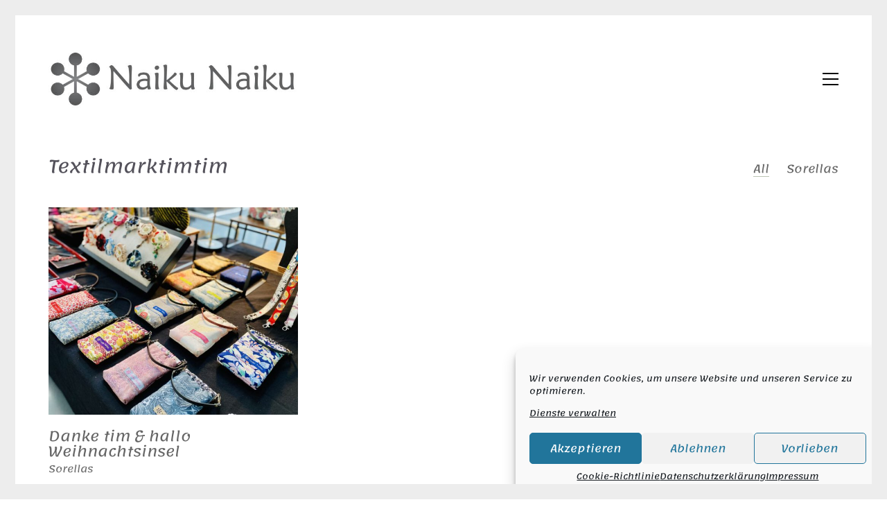

--- FILE ---
content_type: text/html; charset=UTF-8
request_url: https://naikunaiku.de/portfolio_tag/textilmarktimtim/
body_size: 46722
content:
<!DOCTYPE html>

<html class="no-js" lang="de-DE">
<head>
    <meta charset="UTF-8">
    <meta name="viewport" content="width=device-width, initial-scale=1.0">

	<title>Textilmarktimtim &#8211; Naiku Naiku</title>




<meta name='robots' content='max-image-preview:large' />

<link rel="alternate" type="application/rss+xml" title="Naiku Naiku &raquo; Feed" href="https://naikunaiku.de/feed/" />
<link rel="alternate" type="application/rss+xml" title="Naiku Naiku &raquo; Kommentar-Feed" href="https://naikunaiku.de/comments/feed/" />
<link rel="alternate" type="application/rss+xml" title="Naiku Naiku &raquo; Textilmarktimtim Portfolio-Schlagwort Feed" href="https://naikunaiku.de/portfolio_tag/textilmarktimtim/feed/" />
<script type="text/javascript">
/* <![CDATA[ */
window._wpemojiSettings = {"baseUrl":"https:\/\/s.w.org\/images\/core\/emoji\/15.0.3\/72x72\/","ext":".png","svgUrl":"https:\/\/s.w.org\/images\/core\/emoji\/15.0.3\/svg\/","svgExt":".svg","source":{"concatemoji":"https:\/\/naikunaiku.de\/wp-includes\/js\/wp-emoji-release.min.js?ver=6.6.2"}};
/*! This file is auto-generated */
!function(i,n){var o,s,e;function c(e){try{var t={supportTests:e,timestamp:(new Date).valueOf()};sessionStorage.setItem(o,JSON.stringify(t))}catch(e){}}function p(e,t,n){e.clearRect(0,0,e.canvas.width,e.canvas.height),e.fillText(t,0,0);var t=new Uint32Array(e.getImageData(0,0,e.canvas.width,e.canvas.height).data),r=(e.clearRect(0,0,e.canvas.width,e.canvas.height),e.fillText(n,0,0),new Uint32Array(e.getImageData(0,0,e.canvas.width,e.canvas.height).data));return t.every(function(e,t){return e===r[t]})}function u(e,t,n){switch(t){case"flag":return n(e,"\ud83c\udff3\ufe0f\u200d\u26a7\ufe0f","\ud83c\udff3\ufe0f\u200b\u26a7\ufe0f")?!1:!n(e,"\ud83c\uddfa\ud83c\uddf3","\ud83c\uddfa\u200b\ud83c\uddf3")&&!n(e,"\ud83c\udff4\udb40\udc67\udb40\udc62\udb40\udc65\udb40\udc6e\udb40\udc67\udb40\udc7f","\ud83c\udff4\u200b\udb40\udc67\u200b\udb40\udc62\u200b\udb40\udc65\u200b\udb40\udc6e\u200b\udb40\udc67\u200b\udb40\udc7f");case"emoji":return!n(e,"\ud83d\udc26\u200d\u2b1b","\ud83d\udc26\u200b\u2b1b")}return!1}function f(e,t,n){var r="undefined"!=typeof WorkerGlobalScope&&self instanceof WorkerGlobalScope?new OffscreenCanvas(300,150):i.createElement("canvas"),a=r.getContext("2d",{willReadFrequently:!0}),o=(a.textBaseline="top",a.font="600 32px Arial",{});return e.forEach(function(e){o[e]=t(a,e,n)}),o}function t(e){var t=i.createElement("script");t.src=e,t.defer=!0,i.head.appendChild(t)}"undefined"!=typeof Promise&&(o="wpEmojiSettingsSupports",s=["flag","emoji"],n.supports={everything:!0,everythingExceptFlag:!0},e=new Promise(function(e){i.addEventListener("DOMContentLoaded",e,{once:!0})}),new Promise(function(t){var n=function(){try{var e=JSON.parse(sessionStorage.getItem(o));if("object"==typeof e&&"number"==typeof e.timestamp&&(new Date).valueOf()<e.timestamp+604800&&"object"==typeof e.supportTests)return e.supportTests}catch(e){}return null}();if(!n){if("undefined"!=typeof Worker&&"undefined"!=typeof OffscreenCanvas&&"undefined"!=typeof URL&&URL.createObjectURL&&"undefined"!=typeof Blob)try{var e="postMessage("+f.toString()+"("+[JSON.stringify(s),u.toString(),p.toString()].join(",")+"));",r=new Blob([e],{type:"text/javascript"}),a=new Worker(URL.createObjectURL(r),{name:"wpTestEmojiSupports"});return void(a.onmessage=function(e){c(n=e.data),a.terminate(),t(n)})}catch(e){}c(n=f(s,u,p))}t(n)}).then(function(e){for(var t in e)n.supports[t]=e[t],n.supports.everything=n.supports.everything&&n.supports[t],"flag"!==t&&(n.supports.everythingExceptFlag=n.supports.everythingExceptFlag&&n.supports[t]);n.supports.everythingExceptFlag=n.supports.everythingExceptFlag&&!n.supports.flag,n.DOMReady=!1,n.readyCallback=function(){n.DOMReady=!0}}).then(function(){return e}).then(function(){var e;n.supports.everything||(n.readyCallback(),(e=n.source||{}).concatemoji?t(e.concatemoji):e.wpemoji&&e.twemoji&&(t(e.twemoji),t(e.wpemoji)))}))}((window,document),window._wpemojiSettings);
/* ]]> */
</script>
<style id='wp-emoji-styles-inline-css'>

	img.wp-smiley, img.emoji {
		display: inline !important;
		border: none !important;
		box-shadow: none !important;
		height: 1em !important;
		width: 1em !important;
		margin: 0 0.07em !important;
		vertical-align: -0.1em !important;
		background: none !important;
		padding: 0 !important;
	}
</style>
<link rel='stylesheet' id='wp-block-library-css' href='https://naikunaiku.de/wp-includes/css/dist/block-library/style.min.css?ver=6.6.2' media='all' />
<style id='classic-theme-styles-inline-css'>
/*! This file is auto-generated */
.wp-block-button__link{color:#fff;background-color:#32373c;border-radius:9999px;box-shadow:none;text-decoration:none;padding:calc(.667em + 2px) calc(1.333em + 2px);font-size:1.125em}.wp-block-file__button{background:#32373c;color:#fff;text-decoration:none}
</style>
<style id='global-styles-inline-css'>
:root{--wp--preset--aspect-ratio--square: 1;--wp--preset--aspect-ratio--4-3: 4/3;--wp--preset--aspect-ratio--3-4: 3/4;--wp--preset--aspect-ratio--3-2: 3/2;--wp--preset--aspect-ratio--2-3: 2/3;--wp--preset--aspect-ratio--16-9: 16/9;--wp--preset--aspect-ratio--9-16: 9/16;--wp--preset--color--black: #000000;--wp--preset--color--cyan-bluish-gray: #abb8c3;--wp--preset--color--white: #ffffff;--wp--preset--color--pale-pink: #f78da7;--wp--preset--color--vivid-red: #cf2e2e;--wp--preset--color--luminous-vivid-orange: #ff6900;--wp--preset--color--luminous-vivid-amber: #fcb900;--wp--preset--color--light-green-cyan: #7bdcb5;--wp--preset--color--vivid-green-cyan: #00d084;--wp--preset--color--pale-cyan-blue: #8ed1fc;--wp--preset--color--vivid-cyan-blue: #0693e3;--wp--preset--color--vivid-purple: #9b51e0;--wp--preset--gradient--vivid-cyan-blue-to-vivid-purple: linear-gradient(135deg,rgba(6,147,227,1) 0%,rgb(155,81,224) 100%);--wp--preset--gradient--light-green-cyan-to-vivid-green-cyan: linear-gradient(135deg,rgb(122,220,180) 0%,rgb(0,208,130) 100%);--wp--preset--gradient--luminous-vivid-amber-to-luminous-vivid-orange: linear-gradient(135deg,rgba(252,185,0,1) 0%,rgba(255,105,0,1) 100%);--wp--preset--gradient--luminous-vivid-orange-to-vivid-red: linear-gradient(135deg,rgba(255,105,0,1) 0%,rgb(207,46,46) 100%);--wp--preset--gradient--very-light-gray-to-cyan-bluish-gray: linear-gradient(135deg,rgb(238,238,238) 0%,rgb(169,184,195) 100%);--wp--preset--gradient--cool-to-warm-spectrum: linear-gradient(135deg,rgb(74,234,220) 0%,rgb(151,120,209) 20%,rgb(207,42,186) 40%,rgb(238,44,130) 60%,rgb(251,105,98) 80%,rgb(254,248,76) 100%);--wp--preset--gradient--blush-light-purple: linear-gradient(135deg,rgb(255,206,236) 0%,rgb(152,150,240) 100%);--wp--preset--gradient--blush-bordeaux: linear-gradient(135deg,rgb(254,205,165) 0%,rgb(254,45,45) 50%,rgb(107,0,62) 100%);--wp--preset--gradient--luminous-dusk: linear-gradient(135deg,rgb(255,203,112) 0%,rgb(199,81,192) 50%,rgb(65,88,208) 100%);--wp--preset--gradient--pale-ocean: linear-gradient(135deg,rgb(255,245,203) 0%,rgb(182,227,212) 50%,rgb(51,167,181) 100%);--wp--preset--gradient--electric-grass: linear-gradient(135deg,rgb(202,248,128) 0%,rgb(113,206,126) 100%);--wp--preset--gradient--midnight: linear-gradient(135deg,rgb(2,3,129) 0%,rgb(40,116,252) 100%);--wp--preset--font-size--small: 13px;--wp--preset--font-size--medium: 20px;--wp--preset--font-size--large: 36px;--wp--preset--font-size--x-large: 42px;--wp--preset--spacing--20: 0.44rem;--wp--preset--spacing--30: 0.67rem;--wp--preset--spacing--40: 1rem;--wp--preset--spacing--50: 1.5rem;--wp--preset--spacing--60: 2.25rem;--wp--preset--spacing--70: 3.38rem;--wp--preset--spacing--80: 5.06rem;--wp--preset--shadow--natural: 6px 6px 9px rgba(0, 0, 0, 0.2);--wp--preset--shadow--deep: 12px 12px 50px rgba(0, 0, 0, 0.4);--wp--preset--shadow--sharp: 6px 6px 0px rgba(0, 0, 0, 0.2);--wp--preset--shadow--outlined: 6px 6px 0px -3px rgba(255, 255, 255, 1), 6px 6px rgba(0, 0, 0, 1);--wp--preset--shadow--crisp: 6px 6px 0px rgba(0, 0, 0, 1);}:where(.is-layout-flex){gap: 0.5em;}:where(.is-layout-grid){gap: 0.5em;}body .is-layout-flex{display: flex;}.is-layout-flex{flex-wrap: wrap;align-items: center;}.is-layout-flex > :is(*, div){margin: 0;}body .is-layout-grid{display: grid;}.is-layout-grid > :is(*, div){margin: 0;}:where(.wp-block-columns.is-layout-flex){gap: 2em;}:where(.wp-block-columns.is-layout-grid){gap: 2em;}:where(.wp-block-post-template.is-layout-flex){gap: 1.25em;}:where(.wp-block-post-template.is-layout-grid){gap: 1.25em;}.has-black-color{color: var(--wp--preset--color--black) !important;}.has-cyan-bluish-gray-color{color: var(--wp--preset--color--cyan-bluish-gray) !important;}.has-white-color{color: var(--wp--preset--color--white) !important;}.has-pale-pink-color{color: var(--wp--preset--color--pale-pink) !important;}.has-vivid-red-color{color: var(--wp--preset--color--vivid-red) !important;}.has-luminous-vivid-orange-color{color: var(--wp--preset--color--luminous-vivid-orange) !important;}.has-luminous-vivid-amber-color{color: var(--wp--preset--color--luminous-vivid-amber) !important;}.has-light-green-cyan-color{color: var(--wp--preset--color--light-green-cyan) !important;}.has-vivid-green-cyan-color{color: var(--wp--preset--color--vivid-green-cyan) !important;}.has-pale-cyan-blue-color{color: var(--wp--preset--color--pale-cyan-blue) !important;}.has-vivid-cyan-blue-color{color: var(--wp--preset--color--vivid-cyan-blue) !important;}.has-vivid-purple-color{color: var(--wp--preset--color--vivid-purple) !important;}.has-black-background-color{background-color: var(--wp--preset--color--black) !important;}.has-cyan-bluish-gray-background-color{background-color: var(--wp--preset--color--cyan-bluish-gray) !important;}.has-white-background-color{background-color: var(--wp--preset--color--white) !important;}.has-pale-pink-background-color{background-color: var(--wp--preset--color--pale-pink) !important;}.has-vivid-red-background-color{background-color: var(--wp--preset--color--vivid-red) !important;}.has-luminous-vivid-orange-background-color{background-color: var(--wp--preset--color--luminous-vivid-orange) !important;}.has-luminous-vivid-amber-background-color{background-color: var(--wp--preset--color--luminous-vivid-amber) !important;}.has-light-green-cyan-background-color{background-color: var(--wp--preset--color--light-green-cyan) !important;}.has-vivid-green-cyan-background-color{background-color: var(--wp--preset--color--vivid-green-cyan) !important;}.has-pale-cyan-blue-background-color{background-color: var(--wp--preset--color--pale-cyan-blue) !important;}.has-vivid-cyan-blue-background-color{background-color: var(--wp--preset--color--vivid-cyan-blue) !important;}.has-vivid-purple-background-color{background-color: var(--wp--preset--color--vivid-purple) !important;}.has-black-border-color{border-color: var(--wp--preset--color--black) !important;}.has-cyan-bluish-gray-border-color{border-color: var(--wp--preset--color--cyan-bluish-gray) !important;}.has-white-border-color{border-color: var(--wp--preset--color--white) !important;}.has-pale-pink-border-color{border-color: var(--wp--preset--color--pale-pink) !important;}.has-vivid-red-border-color{border-color: var(--wp--preset--color--vivid-red) !important;}.has-luminous-vivid-orange-border-color{border-color: var(--wp--preset--color--luminous-vivid-orange) !important;}.has-luminous-vivid-amber-border-color{border-color: var(--wp--preset--color--luminous-vivid-amber) !important;}.has-light-green-cyan-border-color{border-color: var(--wp--preset--color--light-green-cyan) !important;}.has-vivid-green-cyan-border-color{border-color: var(--wp--preset--color--vivid-green-cyan) !important;}.has-pale-cyan-blue-border-color{border-color: var(--wp--preset--color--pale-cyan-blue) !important;}.has-vivid-cyan-blue-border-color{border-color: var(--wp--preset--color--vivid-cyan-blue) !important;}.has-vivid-purple-border-color{border-color: var(--wp--preset--color--vivid-purple) !important;}.has-vivid-cyan-blue-to-vivid-purple-gradient-background{background: var(--wp--preset--gradient--vivid-cyan-blue-to-vivid-purple) !important;}.has-light-green-cyan-to-vivid-green-cyan-gradient-background{background: var(--wp--preset--gradient--light-green-cyan-to-vivid-green-cyan) !important;}.has-luminous-vivid-amber-to-luminous-vivid-orange-gradient-background{background: var(--wp--preset--gradient--luminous-vivid-amber-to-luminous-vivid-orange) !important;}.has-luminous-vivid-orange-to-vivid-red-gradient-background{background: var(--wp--preset--gradient--luminous-vivid-orange-to-vivid-red) !important;}.has-very-light-gray-to-cyan-bluish-gray-gradient-background{background: var(--wp--preset--gradient--very-light-gray-to-cyan-bluish-gray) !important;}.has-cool-to-warm-spectrum-gradient-background{background: var(--wp--preset--gradient--cool-to-warm-spectrum) !important;}.has-blush-light-purple-gradient-background{background: var(--wp--preset--gradient--blush-light-purple) !important;}.has-blush-bordeaux-gradient-background{background: var(--wp--preset--gradient--blush-bordeaux) !important;}.has-luminous-dusk-gradient-background{background: var(--wp--preset--gradient--luminous-dusk) !important;}.has-pale-ocean-gradient-background{background: var(--wp--preset--gradient--pale-ocean) !important;}.has-electric-grass-gradient-background{background: var(--wp--preset--gradient--electric-grass) !important;}.has-midnight-gradient-background{background: var(--wp--preset--gradient--midnight) !important;}.has-small-font-size{font-size: var(--wp--preset--font-size--small) !important;}.has-medium-font-size{font-size: var(--wp--preset--font-size--medium) !important;}.has-large-font-size{font-size: var(--wp--preset--font-size--large) !important;}.has-x-large-font-size{font-size: var(--wp--preset--font-size--x-large) !important;}
:where(.wp-block-post-template.is-layout-flex){gap: 1.25em;}:where(.wp-block-post-template.is-layout-grid){gap: 1.25em;}
:where(.wp-block-columns.is-layout-flex){gap: 2em;}:where(.wp-block-columns.is-layout-grid){gap: 2em;}
:root :where(.wp-block-pullquote){font-size: 1.5em;line-height: 1.6;}
</style>
<link rel='stylesheet' id='cmplz-general-css' href='https://naikunaiku.de/wp-content/plugins/complianz-gdpr/assets/css/cookieblocker.min.css?ver=1717329468' media='all' />
<link rel='stylesheet' id='kalium-bootstrap-css-css' href='https://naikunaiku.de/wp-content/themes/kalium/assets/css/bootstrap.min.css?ver=3.17.001' media='all' />
<link rel='stylesheet' id='kalium-theme-base-css-css' href='https://naikunaiku.de/wp-content/themes/kalium/assets/css/base.min.css?ver=3.17.001' media='all' />
<link rel='stylesheet' id='kalium-theme-style-new-css-css' href='https://naikunaiku.de/wp-content/themes/kalium/assets/css/new/style.min.css?ver=3.17.001' media='all' />
<link rel='stylesheet' id='kalium-theme-other-css-css' href='https://naikunaiku.de/wp-content/themes/kalium/assets/css/other.min.css?ver=3.17.001' media='all' />
<link rel='stylesheet' id='kalium-theme-portfolio-css-css' href='https://naikunaiku.de/wp-content/themes/kalium/assets/css/portfolio.min.css?ver=3.17.001' media='all' />
<link rel='stylesheet' id='kalium-style-css-css' href='https://naikunaiku.de/wp-content/themes/kalium/style.css?ver=3.17.001' media='all' />
<link rel='stylesheet' id='custom-skin-css' href='https://naikunaiku.de/wp-content/themes/kalium-child-freelancer/custom-skin.css?ver=795c5e3f3029d61e735d10e978fd33e9' media='all' />
<link rel='stylesheet' id='kalium-child-css' href='https://naikunaiku.de/wp-content/themes/kalium-child-freelancer/style.css?ver=6.6.2' media='all' />
<link rel='stylesheet' id='typolab-lemonada-font-font-4-css' href='//naikunaiku.de/wp-content/uploads/omgf/typolab-lemonada-font-font-4/typolab-lemonada-font-font-4.css?ver=1669239357' media='all' />
<link rel='stylesheet' id='typolab-lemonada-font-font-5-css' href='//naikunaiku.de/wp-content/uploads/omgf/typolab-lemonada-font-font-5/typolab-lemonada-font-font-5.css?ver=1669239357' media='all' />
    <script type="text/javascript">
		var ajaxurl = ajaxurl || 'https://naikunaiku.de/wp-admin/admin-ajax.php';
		    </script>
	
<style data-custom-selectors>body, p{font-family:"Lemonada";font-style:normal;font-weight:normal}</style>
<style data-custom-selectors>h1, .h1, .page-heading h1, h2, .h2, .page-heading h2, h3, .h3, .page-heading h3, h4, .h4, .page-heading h4, h5, .h5, .page-heading h5, h6, .h6, .page-heading h6{font-family:"Lemonada";font-style:normal;font-weight:normal}.blog-posts .box-holder .post-info h2, .wpb_wrapper .lab-blog-posts .blog-post-entry .blog-post-content-container .blog-post-title, .single-blog-holder .blog-title h1, .blog-post-excerpt p, .post-info p, .blog-content-holder .post-content{font-family:"Lemonada";font-style:normal;font-weight:normal}.single-post .post .author-info{font-family:"Lemonada";font-style:normal;font-weight:normal}.single-post .post-comments--section-title h2{font-family:"Lemonada";font-style:normal;font-weight:normal}</style><script type="text/javascript" src="https://naikunaiku.de/wp-includes/js/jquery/jquery.min.js?ver=3.7.1" id="jquery-core-js"></script>
<script type="text/javascript" src="https://naikunaiku.de/wp-includes/js/jquery/jquery-migrate.min.js?ver=3.4.1" id="jquery-migrate-js"></script>
<script></script><link rel="https://api.w.org/" href="https://naikunaiku.de/wp-json/" /><link rel="alternate" title="JSON" type="application/json" href="https://naikunaiku.de/wp-json/wp/v2/portfolio_tag/181" /><link rel="EditURI" type="application/rsd+xml" title="RSD" href="https://naikunaiku.de/xmlrpc.php?rsd" />
<meta name="generator" content="WordPress 6.6.2" />
			<style>.cmplz-hidden {
					display: none !important;
				}</style>					<link rel="shortcut icon" href="https://naikunaiku.de/wp-content/uploads/2020/07/naikunaikuSchneeLogo-frei64x64.png">
						<script>var mobile_menu_breakpoint = 768;</script><style data-appended-custom-css="true">@media screen and (min-width:769px) { .mobile-menu-wrapper,.mobile-menu-overlay,.header-block__item--mobile-menu-toggle {display: none;} }</style><style data-appended-custom-css="true">@media screen and (max-width:768px) { .header-block__item--standard-menu-container {display: none;} }</style><style>.recentcomments a{display:inline !important;padding:0 !important;margin:0 !important;}</style><!-- All in one Favicon 4.8 --><link rel="shortcut icon" href="http://naikunaiku.de/wp-content/uploads/2014/02/logo_grau.ico" />
<meta name="generator" content="Powered by WPBakery Page Builder - drag and drop page builder for WordPress."/>
<noscript><style> .wpb_animate_when_almost_visible { opacity: 1; }</style></noscript></head>
<body data-cmplz=2 class="archive tax-portfolio_tag term-textilmarktimtim term-181 has-page-borders wpb-js-composer js-comp-ver-7.9 vc_responsive">

<style data-appended-custom-css="true">.page-border > .top-border, .page-border > .right-border, .page-border > .bottom-border, .page-border > .left-border {padding: 11px; background: #EDEDED !important;}</style><style data-appended-custom-css="true">@media screen and (min-width: 768px) { body > .wrapper, .top-menu-container, .portfolio-description-container, .single-portfolio-holder .portfolio-navigation, .portfolio-slider-nav, .site-footer, .woocommerce-demo-store .woocommerce-store-notice, .fullscreen-menu-footer {margin: 22px;} }</style><style data-appended-custom-css="true">@media screen and (min-width: 992px) { .site-footer.fixed-footer {left: 22px; right: 22px;} }</style><style data-appended-custom-css="true">.main-header.fullwidth-header, demo_store, .nivo-lightbox-theme-default .nivo-lightbox-close {margin-left: 22px; margin-right: 22px;}</style><style data-appended-custom-css="true">.nivo-lightbox-theme-default .nivo-lightbox-close {margin-top: 22px; margin-top: 22px;}</style><style data-appended-custom-css="true">body {height: calc(100% - 44px); min-height: calc(100% - 44px);}</style><style data-appended-custom-css="true">.has-page-borders.has-fixed-footer .wrapper {min-height: calc(100vh - 44px);}</style><div class="page-border wow fadeIn" data-wow-duration="1s" data-wow-delay="0.2s">
	<div class="top-border"></div>
	<div class="right-border"></div>
	<div class="bottom-border"></div>
	<div class="left-border"></div>
</div>
<div class="mobile-menu-wrapper mobile-menu-fullscreen">

    <div class="mobile-menu-container">

		<ul id="menu-menue" class="menu"><li id="menu-item-73" class="menu-item menu-item-type-custom menu-item-object-custom menu-item-home menu-item-73"><a href="http://naikunaiku.de">Home</a></li>
<li id="menu-item-72" class="menu-item menu-item-type-post_type menu-item-object-page menu-item-72"><a href="https://naikunaiku.de/ueber-mich/">Über mich</a></li>
<li id="menu-item-71" class="menu-item menu-item-type-post_type menu-item-object-page menu-item-71"><a href="https://naikunaiku.de/anfahrt-oeffnungszeiten/">Adresse / Öffnungszeiten</a></li>
<li id="menu-item-4234" class="menu-item menu-item-type-post_type menu-item-object-page menu-item-4234"><a href="https://naikunaiku.de/cookie-richtlinie-eu/">Cookie-Richtlinie (EU)</a></li>
</ul>
		            <form role="search" method="get" class="search-form" action="https://naikunaiku.de/">
                <input type="search" class="search-field" placeholder="Search site..." value="" name="s" id="search_mobile_inp"/>

                <label for="search_mobile_inp">
                    <i class="fa fa-search"></i>
                </label>

                <input type="submit" class="search-submit" value="Go"/>
            </form>
		
		            <a href="#" class="mobile-menu-close-link toggle-bars exit menu-skin-light" role="button" aria-label="Close">
				        <span class="toggle-bars__column">
            <span class="toggle-bars__bar-lines">
                <span class="toggle-bars__bar-line toggle-bars__bar-line--top"></span>
                <span class="toggle-bars__bar-line toggle-bars__bar-line--middle"></span>
                <span class="toggle-bars__bar-line toggle-bars__bar-line--bottom"></span>
            </span>
        </span>
		            </a>
		
		
    </div>

</div>

<div class="mobile-menu-overlay"></div><div class="top-menu-container menu-type-top-menu menu-skin-dark">
    <div class="container">
        <div class="row row-table row-table-middle">

			                <div class="col-sm-4">
                    <nav class="top-menu menu-row-items-1">
						<nav class="nav-container-8"><ul id="menu-menue-1" class="menu"><li class="menu-item menu-item-type-custom menu-item-object-custom menu-item-home menu-item-73"><a href="http://naikunaiku.de"><span>Home</span></a></li>
<li class="menu-item menu-item-type-post_type menu-item-object-page menu-item-72"><a href="https://naikunaiku.de/ueber-mich/"><span>Über mich</span></a></li>
<li class="menu-item menu-item-type-post_type menu-item-object-page menu-item-71"><a href="https://naikunaiku.de/anfahrt-oeffnungszeiten/"><span>Adresse / Öffnungszeiten</span></a></li>
<li class="menu-item menu-item-type-post_type menu-item-object-page menu-item-4234"><a href="https://naikunaiku.de/cookie-richtlinie-eu/"><span>Cookie-Richtlinie (EU)</span></a></li>
</ul></nav>                    </nav>
                </div>
			
			                <div class="col-sm-8">
                    <div class="top-menu--widgets widgets--columned-layout widgets--columns-2 widget-area" role="complementary">
						<div id="custom_html-2" class="widget_text widget widget_custom_html"><h2 class="widgettitle">Kontakt</h2>
<div class="textwidget custom-html-widget"><a href="mailto:kontakt@naikunaiku.de?Subject=I want to hire you!">kontakt@naikunaiku.de</a></div></div><div id="search-7" class="widget widget_search"><h2 class="widgettitle">Suche</h2>
<div class="widget_search widget">
    <form role="search" method="get" class="search-form search-bar" action="https://naikunaiku.de">
        <label>
            <span class="screen-reader-text">Search for:</span>
            <input type="search" class="form-control search-field" placeholder="Search site..." value="" name="s" title="Search for:"/>
        </label>
        <input type="submit" class="search-submit go-button" value="Go"/>
    </form>
</div>
</div>                    </div>
                </div>
			        </div>
    </div>
</div>
<div class="wrapper" id="main-wrapper">

	    <header class="site-header main-header menu-type-top-menu">

		<div class="header-block">

	
	<div class="header-block__row-container container">

		<div class="header-block__row header-block__row--main">
			        <div class="header-block__column header-block__logo header-block--auto-grow">
			<style data-appended-custom-css="true">.logo-image {width:360px;height:84px;}</style><style data-appended-custom-css="true">@media screen and (max-width: 768px) { .logo-image {width:250px;height:58px;} }</style>    <a href="https://naikunaiku.de" class="header-logo logo-image">
		            <img src="https://naikunaiku.de/wp-content/uploads/2020/07/Naiku-Naiku-Logo-2020.jpg" class="main-logo" width="360" height="84" alt="Kalium"/>
		    </a>
        </div>
		        <div class="header-block__column header-block--content-right header-block--align-right">

            <div class="header-block__items-row">
				<div class="header-block__item header-block__item--type-open-top-menu"><a href="#" class="toggle-bars menu-skin-dark" aria-label="Toggle navigation" role="button" data-action="top-menu">        <span class="toggle-bars__column">
            <span class="toggle-bars__bar-lines">
                <span class="toggle-bars__bar-line toggle-bars__bar-line--top"></span>
                <span class="toggle-bars__bar-line toggle-bars__bar-line--middle"></span>
                <span class="toggle-bars__bar-line toggle-bars__bar-line--bottom"></span>
            </span>
        </span>
		</a></div>            </div>

        </div>
				</div>

	</div>

	
</div>

    </header>

<style data-appended-custom-css="true">#portfolio-1.portfolio-holder .item-box .photo .on-hover {background-color: rgba(113,196,196,0.62) !important;}</style><div id="portfolio-1-container" class="portfolio-container-and-title portfolio-loop-layout-type-1 container">
	
	<div class="portfolio-title-holder">
	    <div class="pt-column pt-column-title">
        <div class="section-title no-bottom-margin">
			            <h1>Textilmarktimtim</h1>
		        <div class="term-description"></div>
    </div>
</div>

	    <div class="pt-column pt-filters">
        <div class="product-filter">
            <ul class="portfolio-root-categories">
				                    <li class="portfolio-category-all active">
                        <a href="https://naikunaiku.de/portfolio/" data-term="*" data-title="Textilmarktimtim" >All</a>
                    </li>
				
				                    <li class="portfolio-category-item portfolio-category-sorellas">
                        <a href="https://naikunaiku.de/portfolio-category/sorellas/"
                           data-term="sorellas" >Sorellas</a>
                    </li>
				            </ul>

			        </div>
    </div>
</div>
	<div class="page-container">
		<div class="row">
			
						
			<div id="portfolio-1" class="portfolio-holder portfolio-type-1 sort-by-js">
				<div class="portfolio-item portfolio-item-type-2 has-padding w4 post-4342 portfolio type-portfolio status-publish has-post-thumbnail hentry portfolio_category-sorellas portfolio_tag-ateleir-sorellas portfolio_tag-augsburg portfolio_tag-conno-keramik portfolio_tag-handytasche portfolio_tag-japan portfolio_tag-kimono portfolio_tag-naiku-naiku portfolio_tag-seide portfolio_tag-stoff portfolio_tag-textilmarktimtim portfolio_tag-weihnachtsinsel portfolio_tag-weihnachtsmarkt" data-portfolio-item-id="4342" data-terms="sorellas">

	
	
    <div class="item-box wow fadeInLab">
        <div class="photo">
			                <a href="https://naikunaiku.de/portfolio/danke-tim-hallo-weihnachtsinsel/" class="item-link" aria-label="Danke tim &#038; hallo Weihnachtsinsel">
					<span class="image-placeholder" style="padding-bottom:83.20610687%;background-color:#eeeeee"><img width="655" height="545" class="attachment-portfolio-img-1 size-portfolio-img-1 img-4343 lazyload" decoding="async" alt="" data-src="https://naikunaiku.de/wp-content/uploads/2022/11/Markt1-655x545.jpg" /></span>
					                        <span class="on-hover opacity-yes hover-style- distanced">
                                                            <span class="custom-hover-icon">
                                <img width="436" height="470" src="https://naikunaiku.de/wp-content/uploads/2020/07/naikunaikuSchneeLogo-frei2.png" class="attachment-original size-original" alt="" style="width:30px" decoding="async" fetchpriority="high" srcset="https://naikunaiku.de/wp-content/uploads/2020/07/naikunaikuSchneeLogo-frei2.png 436w, https://naikunaiku.de/wp-content/uploads/2020/07/naikunaikuSchneeLogo-frei2-278x300.png 278w" sizes="(max-width: 436px) 100vw, 436px" />                                </span>
							                        </span>
					                </a>
			        </div>

        <div class="info">
            <h3>
                <a href="https://naikunaiku.de/portfolio/danke-tim-hallo-weihnachtsinsel/" class="item-link" aria-label="Danke tim &#038; hallo Weihnachtsinsel">
					Danke tim &#038; hallo Weihnachtsinsel                </a>
            </h3>

			<p class="terms"><a href="https://naikunaiku.de/portfolio-category/sorellas/" data-term="sorellas">
			Sorellas		</a></p>        </div>
    </div>

	
</div>			</div>
			
			
			    <script type="text/javascript">
		var portfolioContainers = portfolioContainers || [];
		portfolioContainers.push( {"instanceId":"portfolio-1","instanceAlias":"textilmarktimtim","baseQuery":{"post_type":"portfolio","post_status":"publish","posts_per_page":9,"paged":0,"tax_query":{"relation":"AND","0":{"taxonomy":"portfolio_tag","field":"slug","terms":["textilmarktimtim"],"include_children":false}},"meta_query":[{"key":"_thumbnail_id","compare":"EXISTS"}]},"vcAttributes":[],"postId":0,"count":1,"countByTerms":{"sorellas":1},"lightboxData":null,"filterPushState":false} );
    </script>
	    <div class="portfolio-endless-pagination endless-pagination endless-pagination-alignment-center not-visible">
        <div class="show-more type-1 is-finished" data-endless="true">
            <div class="reveal-button">
                <a href="#" class="btn btn-white">
					Show More
                    <span class="loading">
					<i class="fas fa-circle-notch fa-spin"></i>					</span>

                    <span class="finished">
						No more portfolio items to show					</span>
                </a>
            </div>
        </div>
    </div>
			</div>
	</div>

</div></div><!-- .wrapper -->
<footer id="footer" role="contentinfo" class="site-footer main-footer footer-bottom-horizontal">

	<div class="container">
	
	<div class="footer-widgets">
		
			
		<div class="footer--widgets widget-area widgets--columned-layout widgets--columns-3" role="complementary">
			
			<div id="custom_html-1" class="widget_text widget widget_custom_html"><h2 class="widgettitle">Legal</h2>
<div class="textwidget custom-html-widget"><a href=/datenschutzerklaerung> Datenschutzerklärung</a>
<br>
<a href=/disclaimer> Disclaimer</a>
<br>
<a href=/impressum> Impressum</a></div></div><div id="custom_html-4" class="widget_text widget widget_custom_html"><h2 class="widgettitle">Copyright</h2>
<div class="textwidget custom-html-widget">© Copyright 2020-2021  |  <a href="https://naikunaiku.de" target="_blank" rel="noopener">Naiku Naiku</a> </div></div><div id="custom_html-5" class="widget_text widget widget_custom_html"><h2 class="widgettitle">Social</h2>
<div class="textwidget custom-html-widget"><ul class="social-networks textual colored-bg"><li><a href="https://www.instagram.com/naiku.naiku" target="_blank" class="instagram" title="Instagram" aria-label="Instagram" rel="noopener"><i class="fab fa-instagram"></i><span class="name">Instagram</span></a></li></ul></div></div>			
		</div>
	
	</div>
	
	<hr>
	
</div>
	
</footer>
<!-- Consent Management powered by Complianz | GDPR/CCPA Cookie Consent https://wordpress.org/plugins/complianz-gdpr -->
<div id="cmplz-cookiebanner-container"><div class="cmplz-cookiebanner cmplz-hidden banner-1 bottom-right-minimal optin cmplz-bottom-right cmplz-categories-type-view-preferences" aria-modal="true" data-nosnippet="true" role="dialog" aria-live="polite" aria-labelledby="cmplz-header-1-optin" aria-describedby="cmplz-message-1-optin">
	<div class="cmplz-header">
		<div class="cmplz-logo"></div>
		<div class="cmplz-title" id="cmplz-header-1-optin">Cookie-Zustimmung verwalten</div>
		<div class="cmplz-close" tabindex="0" role="button" aria-label="Dialog schließen">
			<svg aria-hidden="true" focusable="false" data-prefix="fas" data-icon="times" class="svg-inline--fa fa-times fa-w-11" role="img" xmlns="http://www.w3.org/2000/svg" viewBox="0 0 352 512"><path fill="currentColor" d="M242.72 256l100.07-100.07c12.28-12.28 12.28-32.19 0-44.48l-22.24-22.24c-12.28-12.28-32.19-12.28-44.48 0L176 189.28 75.93 89.21c-12.28-12.28-32.19-12.28-44.48 0L9.21 111.45c-12.28 12.28-12.28 32.19 0 44.48L109.28 256 9.21 356.07c-12.28 12.28-12.28 32.19 0 44.48l22.24 22.24c12.28 12.28 32.2 12.28 44.48 0L176 322.72l100.07 100.07c12.28 12.28 32.2 12.28 44.48 0l22.24-22.24c12.28-12.28 12.28-32.19 0-44.48L242.72 256z"></path></svg>
		</div>
	</div>

	<div class="cmplz-divider cmplz-divider-header"></div>
	<div class="cmplz-body">
		<div class="cmplz-message" id="cmplz-message-1-optin">Wir verwenden Cookies, um unsere Website und unseren Service zu optimieren.</div>
		<!-- categories start -->
		<div class="cmplz-categories">
			<details class="cmplz-category cmplz-functional" >
				<summary>
						<span class="cmplz-category-header">
							<span class="cmplz-category-title">Funktional</span>
							<span class='cmplz-always-active'>
								<span class="cmplz-banner-checkbox">
									<input type="checkbox"
										   id="cmplz-functional-optin"
										   data-category="cmplz_functional"
										   class="cmplz-consent-checkbox cmplz-functional"
										   size="40"
										   value="1"/>
									<label class="cmplz-label" for="cmplz-functional-optin" tabindex="0"><span class="screen-reader-text">Funktional</span></label>
								</span>
								Immer aktiv							</span>
							<span class="cmplz-icon cmplz-open">
								<svg xmlns="http://www.w3.org/2000/svg" viewBox="0 0 448 512"  height="18" ><path d="M224 416c-8.188 0-16.38-3.125-22.62-9.375l-192-192c-12.5-12.5-12.5-32.75 0-45.25s32.75-12.5 45.25 0L224 338.8l169.4-169.4c12.5-12.5 32.75-12.5 45.25 0s12.5 32.75 0 45.25l-192 192C240.4 412.9 232.2 416 224 416z"/></svg>
							</span>
						</span>
				</summary>
				<div class="cmplz-description">
					<span class="cmplz-description-functional">Der Zugriff oder die technische Speicherung ist unbedingt für den rechtmäßigen Zweck erforderlich, um die Nutzung eines bestimmten Dienstes zu ermöglichen, der vom Abonnenten oder Nutzer ausdrücklich angefordert wurde, oder für den alleinigen Zweck der Übertragung einer Nachricht über ein elektronisches Kommunikationsnetz.</span>
				</div>
			</details>

			<details class="cmplz-category cmplz-preferences" >
				<summary>
						<span class="cmplz-category-header">
							<span class="cmplz-category-title">Vorlieben</span>
							<span class="cmplz-banner-checkbox">
								<input type="checkbox"
									   id="cmplz-preferences-optin"
									   data-category="cmplz_preferences"
									   class="cmplz-consent-checkbox cmplz-preferences"
									   size="40"
									   value="1"/>
								<label class="cmplz-label" for="cmplz-preferences-optin" tabindex="0"><span class="screen-reader-text">Vorlieben</span></label>
							</span>
							<span class="cmplz-icon cmplz-open">
								<svg xmlns="http://www.w3.org/2000/svg" viewBox="0 0 448 512"  height="18" ><path d="M224 416c-8.188 0-16.38-3.125-22.62-9.375l-192-192c-12.5-12.5-12.5-32.75 0-45.25s32.75-12.5 45.25 0L224 338.8l169.4-169.4c12.5-12.5 32.75-12.5 45.25 0s12.5 32.75 0 45.25l-192 192C240.4 412.9 232.2 416 224 416z"/></svg>
							</span>
						</span>
				</summary>
				<div class="cmplz-description">
					<span class="cmplz-description-preferences">Die technische Speicherung oder der Zugriff ist für den rechtmäßigen Zweck der Speicherung von Voreinstellungen erforderlich, die nicht vom Abonnenten oder Nutzer beantragt wurden.</span>
				</div>
			</details>

			<details class="cmplz-category cmplz-statistics" >
				<summary>
						<span class="cmplz-category-header">
							<span class="cmplz-category-title">Statistiken</span>
							<span class="cmplz-banner-checkbox">
								<input type="checkbox"
									   id="cmplz-statistics-optin"
									   data-category="cmplz_statistics"
									   class="cmplz-consent-checkbox cmplz-statistics"
									   size="40"
									   value="1"/>
								<label class="cmplz-label" for="cmplz-statistics-optin" tabindex="0"><span class="screen-reader-text">Statistiken</span></label>
							</span>
							<span class="cmplz-icon cmplz-open">
								<svg xmlns="http://www.w3.org/2000/svg" viewBox="0 0 448 512"  height="18" ><path d="M224 416c-8.188 0-16.38-3.125-22.62-9.375l-192-192c-12.5-12.5-12.5-32.75 0-45.25s32.75-12.5 45.25 0L224 338.8l169.4-169.4c12.5-12.5 32.75-12.5 45.25 0s12.5 32.75 0 45.25l-192 192C240.4 412.9 232.2 416 224 416z"/></svg>
							</span>
						</span>
				</summary>
				<div class="cmplz-description">
					<span class="cmplz-description-statistics">Die technische Speicherung oder der Zugriff, der ausschließlich zu statistischen Zwecken erfolgt.</span>
					<span class="cmplz-description-statistics-anonymous">Die technische Speicherung oder der Zugriff, der ausschließlich zu anonymen statistischen Zwecken verwendet wird. Ohne eine Aufforderung, die freiwillige Zustimmung Ihres Internetdienstanbieters oder zusätzliche Aufzeichnungen von Dritten können die zu diesem Zweck gespeicherten oder abgerufenen Informationen allein in der Regel nicht zu Ihrer Identifizierung verwendet werden.</span>
				</div>
			</details>
			<details class="cmplz-category cmplz-marketing" >
				<summary>
						<span class="cmplz-category-header">
							<span class="cmplz-category-title">Marketing</span>
							<span class="cmplz-banner-checkbox">
								<input type="checkbox"
									   id="cmplz-marketing-optin"
									   data-category="cmplz_marketing"
									   class="cmplz-consent-checkbox cmplz-marketing"
									   size="40"
									   value="1"/>
								<label class="cmplz-label" for="cmplz-marketing-optin" tabindex="0"><span class="screen-reader-text">Marketing</span></label>
							</span>
							<span class="cmplz-icon cmplz-open">
								<svg xmlns="http://www.w3.org/2000/svg" viewBox="0 0 448 512"  height="18" ><path d="M224 416c-8.188 0-16.38-3.125-22.62-9.375l-192-192c-12.5-12.5-12.5-32.75 0-45.25s32.75-12.5 45.25 0L224 338.8l169.4-169.4c12.5-12.5 32.75-12.5 45.25 0s12.5 32.75 0 45.25l-192 192C240.4 412.9 232.2 416 224 416z"/></svg>
							</span>
						</span>
				</summary>
				<div class="cmplz-description">
					<span class="cmplz-description-marketing">Die technische Speicherung oder der Zugriff ist erforderlich, um Nutzerprofile zu erstellen, um Werbung zu versenden oder um den Nutzer auf einer Website oder über mehrere Websites hinweg zu ähnlichen Marketingzwecken zu verfolgen.</span>
				</div>
			</details>
		</div><!-- categories end -->
			</div>

	<div class="cmplz-links cmplz-information">
		<a class="cmplz-link cmplz-manage-options cookie-statement" href="#" data-relative_url="#cmplz-manage-consent-container">Optionen verwalten</a>
		<a class="cmplz-link cmplz-manage-third-parties cookie-statement" href="#" data-relative_url="#cmplz-cookies-overview">Dienste verwalten</a>
		<a class="cmplz-link cmplz-manage-vendors tcf cookie-statement" href="#" data-relative_url="#cmplz-tcf-wrapper">Verwalten Sie {vendor_count} Lieferanten</a>
		<a class="cmplz-link cmplz-external cmplz-read-more-purposes tcf" target="_blank" rel="noopener noreferrer nofollow" href="https://cookiedatabase.org/tcf/purposes/">Lesen Sie mehr über diese Zwecke</a>
			</div>

	<div class="cmplz-divider cmplz-footer"></div>

	<div class="cmplz-buttons">
		<button class="cmplz-btn cmplz-accept">Akzeptieren</button>
		<button class="cmplz-btn cmplz-deny">Ablehnen</button>
		<button class="cmplz-btn cmplz-view-preferences">Vorlieben</button>
		<button class="cmplz-btn cmplz-save-preferences">Einstellungen speichern</button>
		<a class="cmplz-btn cmplz-manage-options tcf cookie-statement" href="#" data-relative_url="#cmplz-manage-consent-container">Vorlieben</a>
			</div>

	<div class="cmplz-links cmplz-documents">
		<a class="cmplz-link cookie-statement" href="#" data-relative_url="">{title}</a>
		<a class="cmplz-link privacy-statement" href="#" data-relative_url="">{title}</a>
		<a class="cmplz-link impressum" href="#" data-relative_url="">{title}</a>
			</div>

</div>
</div>
					<div id="cmplz-manage-consent" data-nosnippet="true"><button class="cmplz-btn cmplz-hidden cmplz-manage-consent manage-consent-1">Zustimmung verwalten</button>

</div><script type="application/ld+json">{"@context":"https:\/\/schema.org\/","@type":"Organization","name":"Naiku Naiku","url":"https:\/\/naikunaiku.de","logo":"https:\/\/naikunaiku.de\/wp-content\/uploads\/2020\/07\/Naiku-Naiku-Logo-2020.jpg"}</script><link rel='stylesheet' id='kalium-fontawesome-css-css' href='https://naikunaiku.de/wp-content/themes/kalium/assets/vendors/font-awesome/css/all.min.css?ver=3.17.001' media='all' />
<script type="text/javascript" src="https://naikunaiku.de/wp-content/themes/kalium/assets/vendors/gsap/gsap.min.js?ver=3.17.001" id="kalium-gsap-js-js"></script>
<script type="text/javascript" src="https://naikunaiku.de/wp-content/themes/kalium/assets/vendors/gsap/ScrollToPlugin.min.js?ver=3.17.001" id="kalium-gsap-scrollto-js-js"></script>
<script type="text/javascript" src="https://naikunaiku.de/wp-content/themes/kalium/assets/vendors/scrollmagic/ScrollMagic.min.js?ver=3.17.001" id="kalium-scrollmagic-js-js"></script>
<script type="text/javascript" src="https://naikunaiku.de/wp-content/themes/kalium/assets/vendors/scrollmagic/plugins/animation.gsap.min.js?ver=3.17.001" id="kalium-scrollmagic-gsap-js-js"></script>
<script type="text/javascript" id="cmplz-cookiebanner-js-extra">
/* <![CDATA[ */
var complianz = {"prefix":"cmplz_","user_banner_id":"1","set_cookies":[],"block_ajax_content":"","banner_version":"41","version":"7.1.0","store_consent":"","do_not_track_enabled":"1","consenttype":"optin","region":"eu","geoip":"","dismiss_timeout":"","disable_cookiebanner":"","soft_cookiewall":"","dismiss_on_scroll":"","cookie_expiry":"365","url":"https:\/\/naikunaiku.de\/wp-json\/complianz\/v1\/","locale":"lang=de&locale=de_DE_formal","set_cookies_on_root":"","cookie_domain":"","current_policy_id":"18","cookie_path":"\/","categories":{"statistics":"Statistiken","marketing":"Marketing"},"tcf_active":"","placeholdertext":"<div class=\"cmplz-blocked-content-notice-body\">Klicken Sie auf \u201eIch stimme zu\u201c, um {service} zu aktivieren\u00a0<div class=\"cmplz-links\"><a href=\"#\" class=\"cmplz-link cookie-statement\">{title}<\/a><\/div><\/div><button class=\"cmplz-accept-service\">Ich stimme zu<\/button>","css_file":"https:\/\/naikunaiku.de\/wp-content\/uploads\/complianz\/css\/banner-{banner_id}-{type}.css?v=41","page_links":{"eu":{"cookie-statement":{"title":"Cookie-Richtlinie ","url":"https:\/\/naikunaiku.de\/cookie-richtlinie-eu\/"},"privacy-statement":{"title":"Datenschutzerkl\u00e4rung","url":"https:\/\/naikunaiku.de\/datenschutzerklaerung\/"},"impressum":{"title":"Impressum","url":"https:\/\/naikunaiku.de\/impressum\/"}},"us":{"impressum":{"title":"Impressum","url":"https:\/\/naikunaiku.de\/impressum\/"}},"uk":{"impressum":{"title":"Impressum","url":"https:\/\/naikunaiku.de\/impressum\/"}},"ca":{"impressum":{"title":"Impressum","url":"https:\/\/naikunaiku.de\/impressum\/"}},"au":{"impressum":{"title":"Impressum","url":"https:\/\/naikunaiku.de\/impressum\/"}},"za":{"impressum":{"title":"Impressum","url":"https:\/\/naikunaiku.de\/impressum\/"}},"br":{"impressum":{"title":"Impressum","url":"https:\/\/naikunaiku.de\/impressum\/"}}},"tm_categories":"","forceEnableStats":"","preview":"","clean_cookies":"1","aria_label":"Klicken Sie auf die Schaltfl\u00e4che, um {service} zu aktivieren."};
/* ]]> */
</script>
<script defer type="text/javascript" src="https://naikunaiku.de/wp-content/plugins/complianz-gdpr/cookiebanner/js/complianz.min.js?ver=1717329470" id="cmplz-cookiebanner-js"></script>
<script type="text/javascript" src="https://naikunaiku.de/wp-content/themes/kalium/assets/vendors/metafizzy/isotope.pkgd.min.js?ver=3.17.001" id="kalium-metafizzy-isotope-js-js"></script>
<script type="text/javascript" src="https://naikunaiku.de/wp-content/themes/kalium/assets/vendors/metafizzy/packery-mode.pkgd.min.js?ver=3.17.001" id="kalium-metafizzy-packery-js-js"></script>
<script type="text/javascript" id="kalium-main-js-js-before">
/* <![CDATA[ */
var _k = _k || {}; _k.enqueueAssets = {"js":{"light-gallery":[{"src":"https:\/\/naikunaiku.de\/wp-content\/themes\/kalium\/assets\/vendors\/light-gallery\/lightgallery-all.min.js"}],"videojs":[{"src":"https:\/\/naikunaiku.de\/wp-content\/themes\/kalium\/assets\/vendors\/video-js\/video.min.js"}]},"css":{"light-gallery":[{"src":"https:\/\/naikunaiku.de\/wp-content\/themes\/kalium\/assets\/vendors\/light-gallery\/css\/lightgallery.min.css"},{"src":"https:\/\/naikunaiku.de\/wp-content\/themes\/kalium\/assets\/vendors\/light-gallery\/css\/lg-transitions.min.css"}],"videojs":[{"src":"https:\/\/naikunaiku.de\/wp-content\/themes\/kalium\/assets\/vendors\/video-js\/video-js.min.css"}]}};
var _k = _k || {}; _k.require = function(e){var t=e instanceof Array?e:[e],r=function(e){var t,t;e.match(/\.js(\?.*)?$/)?(t=document.createElement("script")).src=e:((t=document.createElement("link")).rel="stylesheet",t.href=e);var r=!1,a=jQuery("[data-deploader]").each((function(t,a){e!=jQuery(a).attr("src")&&e!=jQuery(a).attr("href")||(r=!0)})).length;r||(t.setAttribute("data-deploader",a),jQuery("head").append(t))},a;return new Promise((function(e,a){var n=0,c=function(t){if(t&&t.length){var a=t.shift(),n=a.match(/\.js(\?.*)?$/)?"script":"text";jQuery.ajax({dataType:n,url:a,cache:!0}).success((function(){r(a)})).always((function(){a.length&&c(t)}))}else e()};c(t)}))};;
/* ]]> */
</script>
<script type="text/javascript" src="https://naikunaiku.de/wp-content/themes/kalium/assets/js/main.min.js?ver=3.17.001" id="kalium-main-js-js"></script>
<script></script>
<!-- TET: 0.493979 / 3.17ch -->
</body>
</html>

--- FILE ---
content_type: text/css
request_url: https://naikunaiku.de/wp-content/themes/kalium-child-freelancer/custom-skin.css?ver=795c5e3f3029d61e735d10e978fd33e9
body_size: 38641
content:
body{background: #fff;color: #54525b}table{color: #666}h1 small,h2 small,h3 small,h4 small,h5 small,h6 small{color: #666}a{color: #bbc4b4}a:focus,a:hover{color: #a1ae97}:focus{color: #bbc4b4}.wrapper{background: #fff}.wrapper a:hover{color: #bbc4b4}.wrapper a:after{background: #bbc4b4}.site-footer a:hover{color: #bbc4b4}.product-filter ul li a:hover{color: #bbc4b4}.message-form .loading-bar{background: #d5dad1}.message-form .loading-bar span{background: #a1ae97}.skin--brand-primary{color: #bbc4b4}.btn.btn-primary{background: #bbc4b4}.btn.btn-primary:hover{background: #a1ae97}.btn.btn-secondary{background: #666}.btn.btn-secondary:hover{background: #4d4d4d}.site-footer .footer-bottom a{color: #666}.site-footer .footer-bottom a:hover{color: #bbc4b4}.site-footer .footer-bottom a:after{color: #bbc4b4}p{color: #666}.section-title p{color: #666}.section-title h1,.section-title h2,.section-title h3,.section-title h4,.section-title h5,.section-title h6{color: #54525b}.section-title h1 small,.section-title h2 small,.section-title h3 small,.section-title h4 small,.section-title h5 small,.section-title h6 small{color: #666 !important}.blog-posts .isotope-item .box-holder .post-info{border-color: #fff}.blog-posts .box-holder .post-format .quote-holder{background: #ededed}.blog-posts .box-holder .post-format .quote-holder blockquote{color: #666}.blog-posts .box-holder .post-format .post-type{background: #fff}.blog-posts .box-holder .post-format .post-type i{color: #54525b}.blog-posts .box-holder .post-format .hover-state i{color: #fff}.blog-posts .box-holder .post-info h2 a{color: #54525b}.blog-posts .box-holder .post-info .details .category{color: #666}.blog-posts .box-holder .post-info .details .date{color: #666}.widget.widget_tag_cloud a{color: #54525b;background: #ededed}.widget.widget_tag_cloud a:hover{background: #e0e0e0}.wpb_wrapper .wpb_text_column blockquote{border-left-color: #bbc4b4}.post-formatting ul li,.post-formatting ol li{color: #666}.post-formatting blockquote{border-left-color: #bbc4b4}.post-formatting blockquote p{color: #666}.post-formatting .wp-caption .wp-caption-text{background: #ededed}.labeled-textarea-row textarea{background-image: linear-gradient(#ededed 1px, transparent 1px)}.labeled-textarea-row textarea:focus{color: #333}.cd-google-map .cd-zoom-in,.cd-google-map .cd-zoom-out{background-color: #bbc4b4}.cd-google-map .cd-zoom-in:hover,.cd-google-map .cd-zoom-out:hover{background-color: #b6c0ae}.single-blog-holder .blog-head-holder{background: #ededed}.single-blog-holder .blog-head-holder .quote-holder{background: #ededed}.single-blog-holder .blog-head-holder .quote-holder:before{color: #666}.single-blog-holder .blog-head-holder .quote-holder blockquote{color: #666}.single-blog-holder .tags-holder a{color: #54525b;background: #ededed}.single-blog-holder .tags-holder a:hover{background: #e0e0e0}.single-blog-holder pre{background: #ededed;border-color: #fff;color: #54525b}.single-blog-holder .blog-author-holder .author-name:hover{color: #bbc4b4}.single-blog-holder .blog-author-holder .author-name:hover em{color: #666}.single-blog-holder .blog-author-holder .author-name em{color: #666}.single-blog-holder .blog-author-holder .author-link{color: #54525b}.single-blog-holder .post-controls span{color: #666}.single-blog-holder .comments-holder{background: #ededed}.single-blog-holder .comments-holder:before{border-top-color: #fff}.single-blog-holder .comments-holder .comment-holder + .comment-respond{background: #fff}.single-blog-holder .comments-holder .comment-holder .commenter-image .comment-connector{border-color: #fff}.single-blog-holder .comments-holder .comment-holder .commenter-details .comment-text p{color: #666}.single-blog-holder .comments-holder .comment-holder .commenter-details .date{color: #666}.single-blog-holder .details .category{color: #666}.single-blog-holder .details .category a{color: #666}.single-blog-holder .details .date{color: #666}.single-blog-holder .details .date a{color: #666}.single-blog-holder .details .tags-list{color: #666}.single-blog-holder .details .tags-list a{color: #666}.single-blog-holder .post-controls .next-post:hover i,.single-blog-holder .post-controls .prev-post:hover i{color: #bbc4b4}.single-blog-holder .post-controls .next-post:hover strong,.single-blog-holder .post-controls .prev-post:hover strong{color: #bbc4b4}.single-blog-holder .post-controls .next-post strong,.single-blog-holder .post-controls .prev-post strong{color: #54525b}.single-blog-holder .post-controls .next-post i,.single-blog-holder .post-controls .prev-post i{color: #54525b}::selection{background: #bbc4b4;color: #fff}::-moz-selection{background: #bbc4b4;color: #fff}hr{border-color: #fff}footer.site-footer{background-color: #ededed}footer.site-footer .footer-widgets .section h1,footer.site-footer .footer-widgets .section h2,footer.site-footer .footer-widgets .section h3{color: #54525b}.wpb_wrapper .wpb_tabs.tabs-style-minimal .ui-tabs .wpb_tabs_nav li a{color: #666}.wpb_wrapper .wpb_tabs.tabs-style-minimal .ui-tabs .wpb_tabs_nav li a:hover{color: #4d4d4d}.wpb_wrapper .wpb_tabs.tabs-style-minimal .ui-tabs .wpb_tabs_nav li.ui-tabs-active a{color: #bbc4b4;border-bottom-color: #bbc4b4}.wpb_wrapper .wpb_tabs.tabs-style-default .ui-tabs .wpb_tab{background: #ededed}.wpb_wrapper .wpb_tabs.tabs-style-default .ui-tabs .wpb_tabs_nav li{border-bottom-color: #fff !important;background: #ededed}.wpb_wrapper .wpb_tabs.tabs-style-default .ui-tabs .wpb_tabs_nav li a{color: #666}.wpb_wrapper .wpb_tabs.tabs-style-default .ui-tabs .wpb_tabs_nav li a:hover{color: #4d4d4d}.wpb_wrapper .wpb_tabs.tabs-style-default .ui-tabs .wpb_tabs_nav li.ui-tabs-active a{color: #54525b}.wpb_wrapper .wpb_accordion .wpb_accordion_section{background: #ededed}.wpb_wrapper .wpb_accordion .wpb_accordion_section .wpb_accordion_header a{color: #54525b}.top-menu-container{background: #54525b}.top-menu-container .widget .widgettitle{color: #fff}.top-menu-container .widget a{color: #666 !important}.top-menu-container .widget a:after{background-color: #666 !important}.top-menu-container .top-menu ul.menu > li ul{background: #fff}.top-menu-container .top-menu ul.menu > li ul li a{color: #54525b !important}.top-menu-container .top-menu ul.menu > li ul li a:after{background: #54525b}.top-menu-container .top-menu ul:after{border-right-color: #fff !important}.top-menu-container .top-menu ul li a{color: #fff !important}.top-menu-container .top-menu ul li a:hover{color: #bbc4b4 !important}.product-filter ul li a{color: #666}.single-portfolio-holder .social .likes{background: #ededed}.single-portfolio-holder .social .likes .like-btn{color: #666}.single-portfolio-holder .social .likes .fa-heart{color: #bbc4b4}.single-portfolio-holder .social .share-social .social-links a{color: #666}.single-portfolio-holder .portfolio-big-navigation a{color: #54525b}.single-portfolio-holder .portfolio-big-navigation a:hover{color: #605e68}.slick-slider .slick-prev:hover,.slick-slider .slick-next:hover{color: #bbc4b4}.dash{background: #ededed}.alert.alert-default{background-color: #bbc4b4}.hover-state{background: #bbc4b4}.portfolio-holder .thumb .hover-state .likes a i{color: #bbc4b4}.portfolio-holder .thumb .hover-state .likes a .counter{color: #bbc4b4}.single-portfolio-holder .details .services ul li{color: #666}.single-portfolio-holder.portfolio-type-3 .gallery-slider .slick-prev:hover,.single-portfolio-holder.portfolio-type-3 .gallery-slider .slick-next:hover{color: #bbc4b4}.single-portfolio-holder .gallery.gallery-type-description .row .lgrad{background-image: /* Sorry, can not do JavaScript evaluation in PHP... :( */}.single-portfolio-holder.portfolio-type-5 .portfolio-slider-nav a:hover span{background-color: rgba(187,196,180,0.5)}.single-portfolio-holder.portfolio-type-5 .portfolio-slider-nav a.current span{background: #bbc4b4}.single-portfolio-holder.portfolio-type-5 .portfolio-description-container{background: #fff}.single-portfolio-holder.portfolio-type-5 .portfolio-description-container.is-collapsed .portfolio-description-showinfo{background: #fff}.single-portfolio-holder.portfolio-type-5 .portfolio-description-container .portfolio-description-showinfo .expand-project-info svg{fill: #54525b}.single-portfolio-holder.portfolio-type-5 .portfolio-description-container .portfolio-description-fullinfo{background: #fff}.single-portfolio-holder.portfolio-type-5 .portfolio-description-container .portfolio-description-fullinfo .lgrad{background-image: /* Sorry, can not do JavaScript evaluation in PHP... :( */}.single-portfolio-holder.portfolio-type-5 .portfolio-description-container .portfolio-description-fullinfo .collapse-project-info svg{fill: #54525b}.single-portfolio-holder.portfolio-type-5 .portfolio-description-container .portfolio-description-fullinfo .project-show-more-link{color: #666}.single-portfolio-holder.portfolio-type-5 .portfolio-description-container .portfolio-description-fullinfo .project-show-more-link .for-more{color: #bbc4b4}.search-results-holder .result-box h3 a{color: #bbc4b4}.search-results-holder .result-box + .result-box{border-top-color: #fff}.team-holder .new-member-join{background: #ededed}.team-holder .new-member-join .join-us .your-image{color: #666}.team-holder .new-member-join .join-us .details h2{color: #54525b}.team-holder .new-member-join .join-us .details .text a{color: #bbc4b4}.team-holder .new-member-join .join-us .details .text a:after{background-color: #bbc4b4}.logos-holder .c-logo{border-color: #fff}.logos-holder .c-logo .hover-state{background: #bbc4b4}.error-holder{background: #fff}.error-holder .box{background: #bbc4b4}.error-holder .box .error-type{color: #fff}.error-holder .error-text{color: #bbc4b4}.portfolio-holder .dribbble-container .dribbble_shot:hover .dribbble-title{background-color: #bbc4b4}.bg-main-color{background: #bbc4b4}.coming-soon-container .message-container{color: #fff}.coming-soon-container p{color: #fff}.coming-soon-container .social-networks-env a i{color: #bbc4b4}.blog-sidebar .widget a{color: #54525b}.blog-sidebar .widget li{color: #666}.blog-sidebar .widget.widget_recent_comments li + li{border-top-color: #ededed}.blog-sidebar .widget.widget_search .search-bar .form-control{background: #ededed !important;color: #666 !important}.blog-sidebar .widget.widget_search .search-bar .form-control::-webkit-input-placeholder{color: #666}.blog-sidebar .widget.widget_search .search-bar .form-control:-moz-placeholder{color: #666}.blog-sidebar .widget.widget_search .search-bar .form-control::-moz-placeholder{color: #666}.blog-sidebar .widget.widget_search .search-bar .form-control:-ms-input-placeholder{color: #666}.blog-sidebar .widget.widget_search .search-bar input.go-button{color: #54525b}.image-placeholder{background: #ededed}.show-more .reveal-button{border-color: #ededed}.show-more .reveal-button a{color: #bbc4b4}.show-more.is-finished .reveal-button .finished{color: #bbc4b4}.pagination-container span.page-numbers,.pagination-container a.page-numbers{color: #54525b}.pagination-container span.page-numbers:after,.pagination-container a.page-numbers:after{background-color: #bbc4b4}.pagination-container span.page-numbers:hover,.pagination-container a.page-numbers:hover,.pagination-container span.page-numbers.current,.pagination-container a.page-numbers.current{color: #bbc4b4}.fluidbox-overlay{background-color: #fff;opacity: 0.6 !important}.comparison-image-slider .cd-handle{background-color: #bbc4b4 !important}.comparison-image-slider .cd-handle:hover{background-color: #aeb9a6 !important}.about-me-box{background: #ededed !important}.sidebar-menu-wrapper{background: #fff}.sidebar-menu-wrapper.menu-type-sidebar-menu .sidebar-menu-container .sidebar-main-menu div.menu > ul > li > a{color: #54525b}.sidebar-menu-wrapper.menu-type-sidebar-menu .sidebar-menu-container .sidebar-main-menu ul.menu > li > a{color: #54525b}.sidebar-menu-wrapper.menu-type-sidebar-menu .sidebar-menu-container .sidebar-main-menu ul.menu > li > a:hover{color: #bbc4b4}.sidebar-menu-wrapper.menu-type-sidebar-menu .sidebar-menu-container .sidebar-main-menu ul.menu > li > a:after{background-color: #54525b}.sidebar-menu-wrapper.menu-type-sidebar-menu .sidebar-menu-container .sidebar-main-menu ul.menu ul > li:hover > a{color: #bbc4b4}.sidebar-menu-wrapper.menu-type-sidebar-menu .sidebar-menu-container .sidebar-main-menu ul.menu ul > li > a{color: #666}.sidebar-menu-wrapper.menu-type-sidebar-menu .sidebar-menu-container .sidebar-main-menu ul.menu ul > li > a:hover{color: #bbc4b4}.maintenance-mode .wrapper,.coming-soon-mode .wrapper{background: #bbc4b4}.header-logo.logo-text{color: #bbc4b4}.main-header.menu-type-standard-menu .standard-menu-container.menu-skin-main ul.menu ul li a,.main-header.menu-type-standard-menu .standard-menu-container.menu-skin-main div.menu > ul ul li a{color: #fff}.portfolio-holder .item-box .photo .on-hover{background-color: #bbc4b4}.loading-spinner-1{background-color: #54525b}.top-menu-container .close-top-menu{color: #fff}.single-portfolio-holder.portfolio-type-5 .portfolio-navigation a:hover{color: #fff}.single-portfolio-holder.portfolio-type-5 .portfolio-navigation a:hover i{color: #fff}.portfolio-holder .item-box .info p a:hover{color: #bbc4b4}.mobile-menu-wrapper .mobile-menu-container ul.menu li a:hover{color: #bbc4b4}.mobile-menu-wrapper .mobile-menu-container ul.menu li.current-menu-item > a,.mobile-menu-wrapper .mobile-menu-container div.menu > ul li.current-menu-item > a,.mobile-menu-wrapper .mobile-menu-container ul.menu li.current_page_item > a,.mobile-menu-wrapper .mobile-menu-container div.menu > ul li.current_page_item > a,.mobile-menu-wrapper .mobile-menu-container ul.menu li.current-menu-ancestor > a,.mobile-menu-wrapper .mobile-menu-container div.menu > ul li.current-menu-ancestor > a,.mobile-menu-wrapper .mobile-menu-container ul.menu li.current_page_ancestor > a,.mobile-menu-wrapper .mobile-menu-container div.menu > ul li.current_page_ancestor > a{color: #bbc4b4}.single-portfolio-holder .social-links-rounded .social-share-icon.like-btn.is-liked{background-color: #bbc4b4}.maintenance-mode .wrapper a,.coming-soon-mode .wrapper a{color: #fff}.maintenance-mode .wrapper a:after,.coming-soon-mode .wrapper a:after{background-color: #fff}.mobile-menu-wrapper .mobile-menu-container .search-form label{color: #666}.mobile-menu-wrapper .mobile-menu-container .search-form input:focus + label{color: #54525b}.vjs-default-skin .vjs-play-progress{background-color: #bbc4b4}.vjs-default-skin .vjs-volume-level{background: #bbc4b4}.portfolio-holder .item-box .info h3 a{color: #666}.blog-sidebar .widget a{color: #54525b}.blog-sidebar .widget a:after{background: #54525b}.blog-sidebar .widget .product_list_widget li .product-details .product-meta{color: #999}.blog-sidebar .widget .product_list_widget li .product-details .product-meta .proruct-rating em{color: #999}.blog-sidebar .widget .product_list_widget li .product-details .product-name{color: #54525b}.dropdown-menu > li > a{color: #54525b}.dropdown{color: #54525b}.dropdown .btn:hover,.dropdown .btn:focus,.dropdown .btn.focus{color: #54525b}.dropdown .dropdown-menu{color: #54525b;background: #fff}.dropdown .dropdown-menu li{border-top-color: #ebebeb}.dropdown.open .btn{background: #fff}.widget.widget_product_search .search-bar input[name="s"],.widget.widget_search .search-bar input[name="s"]{background: #fff;color: #666}.widget.widget_product_search .search-bar input[name="s"]::-webkit-input-placeholder,.widget.widget_search .search-bar input[name="s"]::-webkit-input-placeholder{color: #666}.widget.widget_product_search .search-bar input[name="s"]:-moz-placeholder,.widget.widget_search .search-bar input[name="s"]:-moz-placeholder{color: #666}.widget.widget_product_search .search-bar input[name="s"]::-moz-placeholder,.widget.widget_search .search-bar input[name="s"]::-moz-placeholder{color: #666}.widget.widget_product_search .search-bar input[name="s"]:-ms-input-placeholder,.widget.widget_search .search-bar input[name="s"]:-ms-input-placeholder{color: #666}.widget.widget_product_search .search-bar input[type=submit],.widget.widget_search .search-bar input[type=submit]{color: #54525b}.widget.widget_shopping_cart .widget_shopping_cart_content > .total strong{color: #54525b}.widget.widget_shopping_cart .widget_shopping_cart_content .product_list_widget{border-bottom-color: #fff}.widget.widget_price_filter .price_slider_wrapper .price_slider{background: #fff}.widget.widget_price_filter .price_slider_wrapper .price_slider .ui-slider-range,.widget.widget_price_filter .price_slider_wrapper .price_slider .ui-slider-handle{background: #54525b}.widget.widget_price_filter .price_slider_wrapper .price_slider_amount .price_label{color: #999}.woocommerce{background: #fff}.woocommerce .onsale{background: #bbc4b4;color: #fff}.woocommerce .product .item-info h3 a{color: #fff}.woocommerce .product .item-info .price ins,.woocommerce .product .item-info .price > .amount{color: #bbc4b4}.woocommerce .product .item-info .price del{color: #666}.woocommerce .product .item-info .product-loop-add-to-cart-container a{color: #666}.woocommerce .product .item-info .product-loop-add-to-cart-container a:after{background-color: #666}.woocommerce .product .item-info .product-loop-add-to-cart-container a:hover{color: #bbc4b4}.woocommerce .product .item-info .product-loop-add-to-cart-container a:hover:after{background-color: #bbc4b4}.woocommerce .product.catalog-layout-default .item-info h3 a{color: #54525b}.woocommerce .product.catalog-layout-default .item-info .product-loop-add-to-cart-container a{color: #666}.woocommerce .product.catalog-layout-default .item-info .product-loop-add-to-cart-container a:after{background-color: #666}.woocommerce .product.catalog-layout-default .item-info .product-loop-add-to-cart-container a:hover{color: #bbc4b4}.woocommerce .product.catalog-layout-default .item-info .product-loop-add-to-cart-container a:hover:after{background-color: #bbc4b4}.woocommerce .product.catalog-layout-full-bg .product-internal-info,.woocommerce .product.catalog-layout-full-transparent-bg .product-internal-info{background: rgba(187,196,180,0.9)}.woocommerce .product.catalog-layout-full-bg .item-info h3 a,.woocommerce .product.catalog-layout-full-transparent-bg .item-info h3 a{color: #fff}.woocommerce .product.catalog-layout-full-bg .item-info .product-loop-add-to-cart-container .add-to-cart-link:before,.woocommerce .product.catalog-layout-full-transparent-bg .item-info .product-loop-add-to-cart-container .add-to-cart-link:before,.woocommerce .product.catalog-layout-full-bg .item-info .product-loop-add-to-cart-container .add-to-cart-link:after,.woocommerce .product.catalog-layout-full-transparent-bg .item-info .product-loop-add-to-cart-container .add-to-cart-link:after{color: #fff !important}.woocommerce .product.catalog-layout-full-bg .item-info .product-loop-add-to-cart-container .tooltip .tooltip-arrow,.woocommerce .product.catalog-layout-full-transparent-bg .item-info .product-loop-add-to-cart-container .tooltip .tooltip-arrow{border-left-color: #fff}.woocommerce .product.catalog-layout-full-bg .item-info .product-loop-add-to-cart-container .tooltip .tooltip-inner,.woocommerce .product.catalog-layout-full-transparent-bg .item-info .product-loop-add-to-cart-container .tooltip .tooltip-inner{color: #bbc4b4;background: #fff}.woocommerce .product.catalog-layout-full-bg .item-info .product-bottom-details .price,.woocommerce .product.catalog-layout-full-transparent-bg .item-info .product-bottom-details .price{color: #fff}.woocommerce .product.catalog-layout-full-bg .item-info .product-bottom-details .price del,.woocommerce .product.catalog-layout-full-transparent-bg .item-info .product-bottom-details .price del{color: rgba(255,255,255,0.8)}.woocommerce .product.catalog-layout-full-bg .item-info .product-bottom-details .price del .amount,.woocommerce .product.catalog-layout-full-transparent-bg .item-info .product-bottom-details .price del .amount{color: rgba(255,255,255,0.8)}.woocommerce .product.catalog-layout-full-bg .item-info .product-bottom-details .price ins .amount,.woocommerce .product.catalog-layout-full-transparent-bg .item-info .product-bottom-details .price ins .amount{border-bottom-color: #fff}.woocommerce .product.catalog-layout-full-bg .item-info .product-bottom-details .price .amount,.woocommerce .product.catalog-layout-full-transparent-bg .item-info .product-bottom-details .price .amount{color: #fff}.woocommerce .product.catalog-layout-full-bg .item-info .product-terms,.woocommerce .product.catalog-layout-full-transparent-bg .item-info .product-terms{color: #fff !important}.woocommerce .product.catalog-layout-full-bg .item-info .product-terms a,.woocommerce .product.catalog-layout-full-transparent-bg .item-info .product-terms a{color: #fff !important}.woocommerce .product.catalog-layout-full-bg .item-info .product-terms a:after,.woocommerce .product.catalog-layout-full-transparent-bg .item-info .product-terms a:after,.woocommerce .product.catalog-layout-full-bg .item-info .product-terms a:before,.woocommerce .product.catalog-layout-full-transparent-bg .item-info .product-terms a:before{background: #fff}.woocommerce .product.catalog-layout-transparent-bg .item-info h3 a{color: #54525b}.woocommerce .product.catalog-layout-transparent-bg .item-info .product-terms{color: #54525b !important}.woocommerce .product.catalog-layout-transparent-bg .item-info .product-terms a{color: #54525b !important}.woocommerce .product.catalog-layout-transparent-bg .item-info .product-terms a:after,.woocommerce .product.catalog-layout-transparent-bg .item-info .product-terms a:before{background: #54525b}.woocommerce .product.catalog-layout-transparent-bg .item-info .product-bottom-details .product-loop-add-to-cart-container .add-to-cart-link:after,.woocommerce .product.catalog-layout-transparent-bg .item-info .product-bottom-details .product-loop-add-to-cart-container .add-to-cart-link:before{color: #54525b}.woocommerce .product.catalog-layout-transparent-bg .item-info .product-bottom-details .product-loop-add-to-cart-container a{color: #666}.woocommerce .product.catalog-layout-transparent-bg .item-info .product-bottom-details .product-loop-add-to-cart-container a:after{background-color: #666}.woocommerce .product.catalog-layout-transparent-bg .item-info .product-bottom-details .product-loop-add-to-cart-container a:hover{color: #bbc4b4}.woocommerce .product.catalog-layout-transparent-bg .item-info .product-bottom-details .product-loop-add-to-cart-container a:hover:after{background-color: #bbc4b4}.woocommerce .product.catalog-layout-transparent-bg .item-info .product-bottom-details .product-loop-add-to-cart-container .tooltip-inner{background-color: #bbc4b4;color: #fff}.woocommerce .product.catalog-layout-transparent-bg .item-info .product-bottom-details .product-loop-add-to-cart-container .tooltip-arrow{border-left-color: #bbc4b4}.woocommerce .product.catalog-layout-transparent-bg .item-info .product-bottom-details .price{color: #54525b}.woocommerce .product.catalog-layout-transparent-bg .item-info .product-bottom-details .price .amount{color: #54525b}.woocommerce .product.catalog-layout-transparent-bg .item-info .product-bottom-details .price ins .amount{border-bottom-color: #54525b}.woocommerce .product.catalog-layout-transparent-bg .item-info .product-bottom-details .price del{color: rgba(84,82,91,0.65)}.woocommerce .product.catalog-layout-transparent-bg .item-info .product-bottom-details .price del .amount{color: rgba(84,82,91,0.65)}.woocommerce .product.catalog-layout-distanced-centered .item-info h3 a{color: #54525b}.woocommerce .product.catalog-layout-distanced-centered .item-info .price .amount,.woocommerce .product.catalog-layout-distanced-centered .item-info .price ins,.woocommerce .product.catalog-layout-distanced-centered .item-info .price ins span{color: #737373}.woocommerce .product.catalog-layout-distanced-centered .item-info .price del{color: rgba(102,102,102,0.65)}.woocommerce .product.catalog-layout-distanced-centered .item-info .price del .amount{color: rgba(102,102,102,0.65)}.woocommerce .product.catalog-layout-distanced-centered .item-info .product-loop-add-to-cart-container .add_to_cart_button{color: #999}.woocommerce .product.catalog-layout-distanced-centered .item-info .product-loop-add-to-cart-container .add_to_cart_button.nh{color: #bbc4b4}.woocommerce .product.catalog-layout-distanced-centered .item-info .product-loop-add-to-cart-container .add_to_cart_button:hover{color: #56545e}.woocommerce .product.catalog-layout-distanced-centered .product-internal-info{background: rgba(255,255,255,0.9)}.woocommerce .dropdown .dropdown-menu li a{color: #666}.woocommerce .dropdown .dropdown-menu .active a,.woocommerce .dropdown .dropdown-menu li a:hover{color: #bbc4b4 !important}.woocommerce #review_form_wrapper .form-submit input#submit{background-color: #bbc4b4}.woocommerce .star-rating .star-rating-icons .circle i{background-color: #bbc4b4}.woocommerce .product .item-info{color: #bbc4b4}.woocommerce .shop_table .cart_item .product-subtotal span{color: #bbc4b4}.woocommerce .shop_table .cart-collaterals .cart-buttons-update-checkout .checkout-button{background-color: #bbc4b4}.woocommerce .checkout-info-box .woocommerce-info{border-top: 3px solid #bbc4b4 !important}.woocommerce .checkout-info-box .woocommerce-info a{color: #bbc4b4}.woocommerce-error,.woocommerce-info,.woocommerce-notice,.woocommerce-message{color: #fff}.woocommerce-error li,.woocommerce-info li,.woocommerce-notice li,.woocommerce-message li{color: #fff}.replaced-checkboxes:checked + label:before,.replaced-radio-buttons:checked + label:before{background-color: #bbc4b4}.woocommerce .blockOverlay{background: rgba(255,255,255,0.8) !important}.woocommerce .blockOverlay:after{background-color: #bbc4b4}.woocommerce .order-info mark{background-color: #bbc4b4}.woocommerce .shop-categories .product-category-col > .product-category a:hover h3,.woocommerce .shop_table .cart_item .product-remove a:hover i{color: #bbc4b4}.woocommerce-notice,.woocommerce-message{background-color: #bbc4b4;color: #fff}.btn-primary,.checkout-button{background-color: #bbc4b4 !important;color: #fff !important}.btn-primary:hover,.checkout-button:hover{background-color: #abb7a3 !important;color: #fff !important}.menu-cart-icon-container.menu-skin-dark .cart-icon-link{color: #666}.menu-cart-icon-container.menu-skin-dark .cart-icon-link:hover{color: #595959}.menu-cart-icon-container.menu-skin-dark .cart-icon-link .items-count{background-color: #bbc4b4 !important}.menu-cart-icon-container.menu-skin-light .cart-icon-link{color: #fff}.menu-cart-icon-container.menu-skin-light .cart-icon-link .items-count{background-color: #bbc4b4 !important;color: #fff !important}.menu-cart-icon-container .lab-wc-mini-cart-contents .cart-items .cart-item .product-details h3 a:hover{color: #bbc4b4}.woocommerce ul.digital-downloads li a:hover{color: #bbc4b4}.woocommerce .single-product .kalium-woocommerce-product-gallery .main-product-images:hover .product-gallery-lightbox-trigger,.woocommerce.single-product .single-product-images .kalium-woocommerce-product-gallery .main-product-images .nextprev-arrow i{color: #54525b}.wpb_wrapper .lab-vc-products-carousel .products .nextprev-arrow i{color: #bbc4b4}.main-header.menu-type-standard-menu .standard-menu-container ul.menu ul li.menu-item-has-children > a:before,.main-header.menu-type-standard-menu .standard-menu-container div.menu > ul ul li.menu-item-has-children > a:before{border-color: transparent transparent transparent #fff}.fullscreen-menu.menu-skin-main{background-color: #bbc4b4}.fullscreen-menu.fullscreen-menu.menu-skin-main.translucent-background{background-color: rgba(187,196,180,0.9)}.main-header.menu-skin-main.menu-type-full-bg-menu .fullscreen-menu{background-color: #bbc4b4}.main-header.menu-skin-main.menu-type-full-bg-menu .fullscreen-menu.translucent-background{background-color: rgba(187,196,180,0.9)}.single-portfolio-holder .portfolio-navigation a:hover i{color: #bbc4b4}.wpb_wrapper .lab-blog-posts .blog-post-entry .blog-post-image a .hover-display{background-color: rgba(187,196,180,0.8)}.wpb_wrapper .lab-blog-posts .blog-post-entry .blog-post-image a .hover-display.no-opacity{background-color: #bbc4b4}.main-header.menu-type-full-bg-menu .fullscreen-menu .fullscreen-menu-footer .social-networks li a i{color: #bbc4b4}.wrapper a:after,footer.site-footer a:after{background-color: #bbc4b4}.main-header.menu-type-standard-menu .standard-menu-container div.menu > ul ul li.menu-item-has-children:before,.main-header.menu-type-standard-menu .standard-menu-container ul.menu ul li.menu-item-has-children:before{border-color: transparent transparent transparent #fff}.main-header.menu-type-standard-menu .standard-menu-container.menu-skin-main ul.menu ul li a,.main-header.menu-type-standard-menu .standard-menu-container.menu-skin-main div.menu > ul ul li a{color: #fff}.main-header.menu-type-standard-menu .standard-menu-container.menu-skin-main ul.menu ul li a:after,.main-header.menu-type-standard-menu .standard-menu-container.menu-skin-main div.menu > ul ul li a:after{background-color: #fff}.main-header.menu-type-standard-menu .standard-menu-container.menu-skin-main div.menu > ul > li > a:after,.main-header.menu-type-standard-menu .standard-menu-container.menu-skin-main ul.menu > li > a:after{background-color: #bbc4b4}.go-to-top{color: #fff;background-color: #54525b}.go-to-top.visible:hover{background-color: #bbc4b4}.mobile-menu-wrapper .mobile-menu-container .search-form input,.mobile-menu-wrapper .mobile-menu-container .search-form input:focus + label{color: #bbc4b4}.portfolio-holder .thumb .hover-state.hover-style-white p{color: #666}body .lg-outer.lg-skin-kalium-default .lg-progress-bar .lg-progress{background-color: #bbc4b4}.lg-outer .lg-progress-bar .lg-progress{background-color: #bbc4b4}.lg-outer .lg-thumb-item:hover,.lg-outer .lg-thumb-item.active{border-color: #bbc4b4 !important}.wpb_wrapper .lab-blog-posts .blog-post-entry .blog-post-content-container .blog-post-title a:hover{color: #bbc4b4}.single-portfolio-holder .social-links-plain .likes .fa-heart{color: #bbc4b4}.pagination-container span.page-numbers,.pagination-container a.page-numbers{color: #666}.sidebar-menu-wrapper.menu-type-sidebar-menu .sidebar-menu-container .sidebar-main-menu ul.menu ul > li > a:after,.post-password-form input[type=submit]{background-color: #bbc4b4}.header-search-input.menu-skin-main .search-icon a svg{fill: #bbc4b4}.kalium-wpml-language-switcher.menu-skin-main .language-entry{color: #bbc4b4}.social-networks.colored-bg li a.custom,.social-networks.colored-bg-hover li a.custom:hover,.social-networks.textual.colored li a.custom:after,.social-networks.textual.colored-hover li a.custom:after{background-color: #bbc4b4}.social-networks.colored-bg li a.custom:hover{background-color: #a1ae97}.social-networks.colored li a.custom,.social-networks.colored li a.custom i,.social-networks.colored-hover li a.custom:hover,.social-networks.colored-hover li a.custom:hover i{color: #bbc4b4}.single-portfolio-holder .gallery.captions-below .caption a{color: #bbc4b4}.single-portfolio-holder .gallery.captions-below .caption a:after{background-color: #bbc4b4}.widget.widget_text .textwidget a:hover{color: #bbc4b4}.widget.widget_text .textwidget a:after{background-color: #bbc4b4}.button{background-color: #bbc4b4;color: #fff}.widget a.button{color: #fff}.button:hover{background-color: #aeb9a6}.wrapper .button:hover{color: #fff}.button:active{background: #aeb9a6}.button-secondary{background-color: #ededed;color: #54525b}.button-secondary:hover,.button-secondary:active{color: #54525b}a.button-secondary:hover,a.button-secondary:active{color: #54525b}.button-secondary:hover{background: #e5e5e5}.wrapper .button-secondary:hover{color: #54525b}.button-secondary:active{background: #e0e0e0}.labeled-input-row label,.labeled-textarea-row label{border-bottom-color: #bbc4b4}.blog-posts .post-item .post-thumbnail blockquote,.single-post .post-image .post-quote blockquote{color: #54525b}.post-navigation a:hover i,.post-navigation a:hover i,.post-navigation a:hover strong,.post-navigation a:hover strong{color: #bbc4b4}.main-header.menu-type-standard-menu .standard-menu-container.menu-skin-main div.menu > ul > li > a,.main-header.menu-type-standard-menu .standard-menu-container.menu-skin-main ul.menu > li > a{color: #bbc4b4}.main-header.menu-type-standard-menu .standard-menu-container.menu-skin-main div.menu > ul ul,.main-header.menu-type-standard-menu .standard-menu-container.menu-skin-main ul.menu ul{background-color: #bbc4b4}.single-post .post-comments:before{border-top-color: #fff}.pagination--normal .page-numbers.current{color: #bbc4b4}.woocommerce .woocommerce-cart-form .shop_table .cart_item .product-subtotal span{color: #bbc4b4}.woocommerce-checkout .checkout-form-option--header .woocommerce-info{border-top-color: #bbc4b4}.woocommerce-checkout .checkout-form-option--header .woocommerce-info a,.woocommerce-checkout .checkout-form-option--header .woocommerce-info a:hover{color: #bbc4b4}.woocommerce-checkout .checkout-form-option--header .woocommerce-info a:after{background-color: #bbc4b4}.woocommerce-account .wc-my-account-tabs .woocommerce-MyAccount-navigation ul li.is-active a{border-right-color: #fff}.woocommerce-message a:hover{color: #666}.woocommerce .woocommerce-Reviews #review_form_wrapper{background-color: #fff}.woocommerce .woocommerce-Reviews .comment-form .comment-form-rating .stars span a:before{color: #999}.woocommerce .woocommerce-Reviews .comment-form .comment-form-rating .stars span a.active ~ a:before{color: #999}.woocommerce .woocommerce-Reviews .comment-form .comment-form-rating .stars span:hover a:before{color: #666}.woocommerce .woocommerce-Reviews .comment-form .comment-form-rating .stars span:hover a:hover ~ a:before{color: #999}.woocommerce .woocommerce-Reviews .comment-form .comment-form-rating .stars.has-rating span a:before{color: #bbc4b4}.woocommerce .woocommerce-Reviews .comment-form .comment-form-rating .stars.has-rating span a.active ~ a:before{color: #999}.woocommerce .shop-categories .product-category-col > .product-category a:hover .woocommerce-loop-category__title,.woocommerce .shop-categories .product-category-col > .product-category a:hover h3{color: #bbc4b4}.woocommerce .woocommerce-cart-form .shop_table .cart_item .product-remove a:hover i{color: #bbc4b4}.blog-posts .post-item .post-thumbnail .post-hover{background-color: rgba(187,196,180,0.9)}.blog-posts .post-item .post-thumbnail .post-hover.post-hover--no-opacity{background-color: #bbc4b4}.labeled-input-row--label{border-bottom-color: #fff}.lg-outer .lg .lg-progress-bar .lg-progress{background-color: #bbc4b4}.site-footer .footer-widgets .widget .widgettitle{color: #54525b}.labeled-input-row label,.labeled-textarea-row label{color: #54525b}.labeled-textarea-row textarea{background-image: linear-gradient(#fff 1px, transparent 1px)}.labeled-input-row input{border-bottom-color: #fff}.wpb_wrapper .lab-blog-posts .blog-post-entry .blog-post-content-container .blog-post-title a,.blog-posts .post-item .post-details .post-title a{color: #54525b}.pagination--normal .page-numbers{color: #bbc4b4}.blog-posts .post-item.template-rounded .post-thumbnail .post-format-icon{color: #666}.widget-area .widget li a,.widget ul ul a:before{color: #54525b}.woocommerce.single-product .summary .single_variation_wrap .single_variation,.woocommerce.single-product .summary p.price{color: #bbc4b4}.woocommerce .products .product.catalog-layout-full-bg .product-internal-info{background-color: #bbc4b4}.woocommerce .shop-categories .product-category a:hover .woocommerce-loop-category__title,.woocommerce .shop-categories .product-category a:hover h3{color: #bbc4b4}.lab-divider .lab-divider-content{color: #54525b}.contact-form .button .loading-bar{background-color: #eff1ed}.contact-form .button .loading-bar span{background-color: #94a289}.vc_row .vc_tta-tabs.vc_tta-style-theme-styled-minimal .vc_tta-tabs-list li.vc_active a{color: #bbc4b4}.woocommerce .woocommerce-grouped-product-list .woocommerce-grouped-product-list-item__price ins .amount,.woocommerce .woocommerce-grouped-product-list .woocommerce-grouped-product-list-item__price > .amount,.woocommerce .summary > .price,.woocommerce .summary .single_variation_wrap .single_variation{color: #bbc4b4}.woocommerce .products .product .item-info .price ins,.woocommerce .products .product .item-info .price > .amount{color: #bbc4b4}.pagination-container a.page-numbers.current,.pagination-container a.page-numbers:hover,.pagination-container span.page-numbers.current,.pagination-container span.page-numbers:hover,.woocommerce-pagination a.page-numbers.current,.woocommerce-pagination a.page-numbers:hover,.woocommerce-pagination span.page-numbers.current,.woocommerce-pagination span.page-numbers:hover{color: #bbc4b4}.woocommerce .products .product .item-info .add_to_cart_button:focus{color: #bbc4b4}.widget ul ul a:before{background-color: #54525b}.woocommerce .summary p{color: #666}input[type=text],input[type=number],input[type=email],input[type=password],input[type=url],input[type=tel]{color: #54525b}.single-post .post .author-info--details .author-name,.single-post .post .post-meta a{color: #bbc4b4}.single-post .post-comments--list .comment .commenter-details .in-reply-to span{color: #bbc4b4}.single-post .comment-form > p.comment-form-cookies-consent input[type=checkbox]:before,input[type=checkbox]:before,input[type=radio]:before{background-color: #bbc4b4}.btn.btn-default{background-color: #bbc4b4}.pricing-table--default .plan .plan-head{background-color: #bbc4b4}.woocommerce .add_to_cart_button:hover{color: #bbc4b4}.woocommerce .add_to_cart_button:after{background-color: #bbc4b4}.woocommerce .add_to_cart_button + .added-to-cart{color: #bbc4b4}.woocommerce .products .product.catalog-layout-full-bg .tooltip-inner{color: #bbc4b4}.woocommerce .products .product .item-info .add_to_cart_button.loading{color: #bbc4b4}.woocommerce .summary .single_variation_wrap .single_variation,.woocommerce .summary p.price{color: #bbc4b4}.blog-posts .post-item .post-thumbnail .post-gallery-images.flickity-enabled .flickity-prev-next-button:hover,.single-post .post-image .post-gallery-images.flickity-enabled .flickity-prev-next-button:hover{color: #bbc4b4}.standard-menu-container.menu-skin-main ul.menu > li > a{color: #bbc4b4}.sn-skin-default .sn-text{color: #bbc4b4}.standard-menu-container.menu-skin-main ul.menu > li > a:after{background-color: #bbc4b4}.toggle-bars.menu-skin-main .toggle-bars__bar-line{background-color: #bbc4b4}.toggle-bars.menu-skin-main .toggle-bars__text{color: #bbc4b4}.standard-menu-container.menu-skin-main ul.menu ul{background-color: #bbc4b4}.fullscreen-menu .fullscreen-menu-footer .social-networks li a i{color: #bbc4b4}

--- FILE ---
content_type: text/css
request_url: https://naikunaiku.de/wp-content/themes/kalium-child-freelancer/style.css?ver=6.6.2
body_size: 2070
content:
/*
Theme Name: Kalium - Freelancer Theme
Theme URI: https://laborator.co/themes/kalium/
Author: Laborator
Author URI: https://laborator.co/
Description: Start creating that amazing website that you have always wanted, only with Kalium — Connect with Laborator on: <a href="https://themeforest.net/user/laborator">Envato</a> &bull; <a href="https://twitter.com/thelaborator">Twitter</a> &bull; <a href="https://www.facebook.com/laboratorcreative">Facebook</a> &bull; <a href="https://www.instagram.com/laboratorcreative/">Instagram</a>
Version: 1.0
License: GNU General Public License version 3.0
License URI: http://www.gnu.org/licenses/gpl-3.0.html
Template: kalium
Text Domain: kalium
*/
/* ===========================================================
Custom modification only for FREELANCER Demo - START
=========================================================== */

/* Center Titles */
.wpb_wrapper .section-title {
    text-align: center;
}

/* Titles: Top Margin */
body.page .section-title h1, body.page .section-title h2, body.page .section-title h3 {
    margin-top: 60px !important;
}

/* Top Menu: Bottom padding for contact form labels  */
.top-menu--widgets .widgettitle {
    color: #FFF;
}

/* Top Menu: Remove underline from titles on mouseover */
.top-menu-container .top-menu ul li a:after {
    background-color: transparent;
}

/* Blog: Remove underline from titles on mouseover */
.blog-posts .post-item .post-details .post-title a:after {
    display: none;
}

/* Background Image */
.wrapper {
    background:url(https://demo.kaliumtheme.com/freelancer/wp-content/uploads/2015/04/pattern-29.jpg);
}

/* Contact: Input Form Border Color */
.labeled-input-row input {
    border-bottom-color: #ededed;
}

/* Contact: Input Form Border Color */
.labeled-textarea-row textarea {
    background-image: linear-gradient(#ededed 1px, transparent 1px);
}
/* ===========================================================
Custom modification only for FREELANCER Demo - END
=========================================================== */

/* ===========================================================
User CSS modifications
=========================================================== */
.example {
    color: red !important;
}

--- FILE ---
content_type: text/css
request_url: https://naikunaiku.de/wp-content/uploads/omgf/typolab-lemonada-font-font-4/typolab-lemonada-font-font-4.css?ver=1669239357
body_size: 742
content:
/**
 * Auto Generated by OMGF
 * @author: Daan van den Bergh
 * @url: https://daan.dev
 */

@font-face {
    font-family: 'Lemonada';
    font-style: normal;
    font-weight: 400;
    font-display: swap;
    src:     url('https://naikunaiku.de/wp-content/uploads/omgf/typolab-lemonada-font-font-4/lemonada-normal-latin-ext-400.woff2') format('woff2');
    unicode-range: U+0100-024F, U+0259, U+1E00-1EFF, U+2020, U+20A0-20AB, U+20AD-20CF, U+2113, U+2C60-2C7F, U+A720-A7FF;
}
@font-face {
    font-family: 'Lemonada';
    font-style: normal;
    font-weight: 400;
    font-display: swap;
    src:     url('https://naikunaiku.de/wp-content/uploads/omgf/typolab-lemonada-font-font-4/lemonada-normal-latin-400.woff2') format('woff2');
    unicode-range: U+0000-00FF, U+0131, U+0152-0153, U+02BB-02BC, U+02C6, U+02DA, U+02DC, U+2000-206F, U+2074, U+20AC, U+2122, U+2191, U+2193, U+2212, U+2215, U+FEFF, U+FFFD;
}
